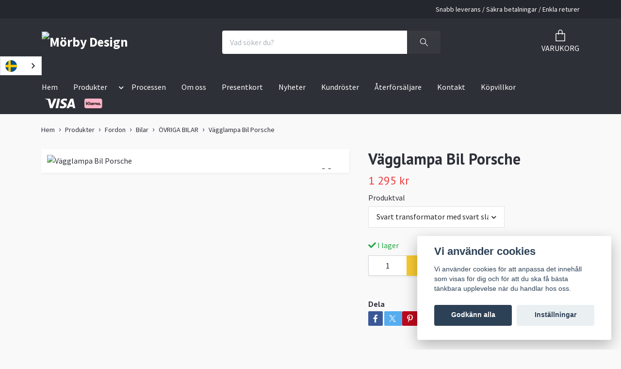

--- FILE ---
content_type: text/html; charset=utf-8
request_url: https://morby-design.se/produkter/fordon/bilar/ovriga-bilar/vagglampa-bil-porsche
body_size: 17750
content:
<!DOCTYPE html>
<html class="no-javascript" lang="sv">
<head><meta property="ix:host" content="cdn.quickbutik.com/images"><meta http-equiv="Content-Type" content="text/html; charset=utf-8">
<title>Vägglampa Bil Porsche - Mörby Design</title>
<meta name="author" content="Quickbutik">
<meta name="description" content="Vägglampa i form av en &amp;nbsp;Klassisk PorscheLampan är tillverkad i MDF med en tjocklek på 8 mm &amp;amp; lackerad isvart halvblank färg i glans 40.Upphängningsblec">
<meta property="og:description" content="Vägglampa i form av en &amp;nbsp;Klassisk PorscheLampan är tillverkad i MDF med en tjocklek på 8 mm &amp;amp; lackerad isvart halvblank färg i glans 40.Upphängningsblec">
<meta property="og:title" content="Vägglampa Bil Porsche - Mörby Design">
<meta property="og:url" content="https://morby-design.se/produkter/fordon/bilar/ovriga-bilar/vagglampa-bil-porsche">
<meta property="og:site_name" content="Mörby Design">
<meta property="og:type" content="website">
<meta property="og:image" content="https://cdn.quickbutik.com/images/54598n/products/168326530761d1e164597f1.jpeg?format=webp">
<meta property="twitter:card" content="summary">
<meta property="twitter:title" content="Mörby Design">
<meta property="twitter:description" content="Vägglampa i form av en &amp;nbsp;Klassisk PorscheLampan är tillverkad i MDF med en tjocklek på 8 mm &amp;amp; lackerad isvart halvblank färg i glans 40.Upphängningsblec">
<meta property="twitter:image" content="https://cdn.quickbutik.com/images/54598n/products/168326530761d1e164597f1.jpeg?format=webp">
<meta name="viewport" content="width=device-width, initial-scale=1, maximum-scale=1">
<link rel="dns-prefetch" href="https://cdnjs.cloudflare.com">
<link rel="dns-prefetch" href="https://use.fontawesome.com">
<link rel="preconnect" href="//fonts.googleapis.com/" crossorigin>
<link rel="preconnect" href="//fonts.gstatic.com" crossorigin>
<link rel="preconnect" href="//use.fontawesome.com" crossorigin>
<script>document.documentElement.classList.remove('no-javascript');</script><!-- Vendor Assets --><script src="https://cdnjs.cloudflare.com/ajax/libs/imgix.js/4.0.0/imgix.min.js" integrity="sha512-SlmYBg9gVVpgcGsP+pIUgFnogdw1rs1L8x+OO3aFXeZdYgTYlFlyBV9hTebE6OgqCTDEjfdUEhcuWBsZ8LWOZA==" crossorigin="anonymous" referrerpolicy="no-referrer"></script><link rel="stylesheet" href="https://use.fontawesome.com/releases/v5.15.4/css/all.css">
<link href="https://storage.quickbutik.com/templates/orion/css/assets.min.css?97664" rel="stylesheet">
<!-- Theme Stylesheet --><link href="https://storage.quickbutik.com/templates/orion/css/theme-main.css?97664" rel="stylesheet">
<link href="https://storage.quickbutik.com/stores/54598n/templates/orion/css/theme-sub.css?97664" rel="stylesheet">
<link href="https://storage.quickbutik.com/stores/54598n/templates/orion/css/custom.css?97664" rel="stylesheet">
<!-- Google Fonts --><link href="//fonts.googleapis.com/css?family=Source+Sans+Pro:400,700%7CPT+Sans:400,700" rel="stylesheet" type="text/css"  media="all" /><!-- Favicon--><link rel="icon" type="image/png" href="https://cdn.quickbutik.com/images/54598n/templates/orion/assets/favicon.png?s=97664&auto=format">
<link rel="canonical" href="https://morby-design.se/produkter/fordon/bilar/ovriga-bilar/vagglampa-bil-porsche">
<!-- Tweaks for older IEs--><!--[if lt IE 9]>
      <script src="https://oss.maxcdn.com/html5shiv/3.7.3/html5shiv.min.js"></script>
      <script src="https://oss.maxcdn.com/respond/1.4.2/respond.min.js"></script
    ><![endif]-->	<script type="text/javascript" src="https://cdn.weglot.com/weglot.min.js"></script>
<script>
    Weglot.initialize({
        api_key: 'wg_5a553682d2c438580db6c40f996120370'
    });
</script>
<style>.hide { display: none; }</style>
<script type="text/javascript" defer>document.addEventListener('DOMContentLoaded', () => {
    document.body.setAttribute('data-qb-page', 'product');
});</script><script src="/assets/shopassets/cookieconsent/cookieconsent.js?v=230"></script>
<style>
    html.force--consent,
    html.force--consent body{
        height: auto!important;
        width: 100vw!important;
    }
</style>

    <script type="text/javascript">
    var qb_cookieconsent = initCookieConsent();
    var qb_cookieconsent_blocks = [{"title":"Vi anv\u00e4nder cookies","description":"Vi anv\u00e4nder cookies f\u00f6r att anpassa det inneh\u00e5ll som visas f\u00f6r dig och f\u00f6r att du ska f\u00e5 b\u00e4sta t\u00e4nkbara upplevelse n\u00e4r du handlar hos oss."},{"title":"N\u00f6dv\u00e4ndiga cookies *","description":"Dessa cookies \u00e4r n\u00f6dv\u00e4ndiga f\u00f6r att butiken ska fungera korrekt och g\u00e5r inte att st\u00e4nga av utan att beh\u00f6va l\u00e4mna denna webbplats. De anv\u00e4nds f\u00f6r att funktionalitet som t.ex. varukorg, skapa ett konto och annat ska fungera korrekt.","toggle":{"value":"basic","enabled":true,"readonly":true}},{"title":"Statistik och prestanda","description":"Dessa cookies g\u00f6r att vi kan r\u00e4kna bes\u00f6k och trafik och d\u00e4rmed ta reda p\u00e5 saker som vilka sidor som \u00e4r mest popul\u00e4ra och hur bes\u00f6karna r\u00f6r sig p\u00e5 v\u00e5r webbplats. All information som samlas in genom dessa cookies \u00e4r sammanst\u00e4lld, vilket inneb\u00e4r att den \u00e4r anonym. Om du inte till\u00e5ter dessa cookies kan vi inte ge dig en lika skr\u00e4ddarsydd upplevelse.","toggle":{"value":"analytics","enabled":false,"readonly":false}},{"title":"Marknadsf\u00f6ring","description":"Dessa cookies st\u00e4lls in via v\u00e5r webbplats av v\u00e5ra annonseringspartner f\u00f6r att skapa en profil f\u00f6r dina intressen och visa relevanta annonser p\u00e5 andra webbplatser. De lagrar inte direkt personlig information men kan identifiera din webbl\u00e4sare och internetenhet. Om du inte till\u00e5ter dessa cookies kommer du att uppleva mindre riktad reklam.","toggle":{"value":"marketing","enabled":false,"readonly":false}}];
</script>
</head>
<body>
    <header
  class="header">
  <!-- Section: Top Bar-->
  <div data-qb-area="top" data-qb-element="" class="top-bar  text-sm">
    <div class="container py-2">
      <div class="row align-items-center">
        <div class="col-12 col-lg-auto px-0">
          <ul class="mb-0  d-flex text-center text-sm-left justify-content-center justify-content-lg-start list-unstyled">
            <!-- Component: Language Dropdown-->
            <!-- Component: Tax Dropdown-->
            <!-- Currency Dropdown-->
          </ul>
        </div>
        <!-- Component: Top information -->
          <div class="mt-2 mt-lg-0 col-12 col-lg d-none d-lg-block text-center text-lg-right pl-0">
            <span data-qb-element="top_right_text">Snabb leverans / Säkra betalningar / Enkla returer</span>
          </div>
      </div>
    </div>
  </div>
  <!-- /Section: Top Bar -->

  <!-- Section: Header variant -->

    <!-- Section: Main Header -->
<nav
  data-qb-area="header" data-qb-element=""
  class="navbar-expand-lg navbar-position navbar-light py-0 ">
  <div class="container">
    <div class="row">
      <div class="navbar navbar--variation-1 col-12 pb-0">
        <div class="list-inline-item order-0 d-lg-none col-auto p-0">
          <a href="#" data-toggle="modal" data-target="#sidebarLeft" class="text-hover-primary">
            <svg class="svg-icon mainmenu-icon menu-textcolor">
              <use xlink:href="#menu-hamburger-1"></use>
            </svg>
          </a>
        </div>
        <a data-qb-element="use_logo" href="https://morby-design.se" title="Mörby Design"
          class="navbar-brand order-1 order-lg-1 text-center text-md-left col-auto p-0">
          
          <img alt="Mörby Design" class="img-fluid img-logo py-2" srcset="https://cdn.quickbutik.com/images/54598n/templates/orion/assets/logo.png?s=97664&auto=format&dpr=1 1x, https://cdn.quickbutik.com/images/54598n/templates/orion/assets/logo.png?s=97664&auto=format&dpr=2 2x, https://cdn.quickbutik.com/images/54598n/templates/orion/assets/logo.png?s=97664&auto=format&dpr=3 3x"
            src="https://cdn.quickbutik.com/images/54598n/templates/orion/assets/logo.png?s=97664&auto=format">
        </a>
        <form data-qb-element="header_showsearch" action="/shop/search" method="get"
          class="d-lg-flex order-lg-3 d-none my-lg-0 flex-grow-1 top-searchbar text-center col-auto px-4">
          <div class="search-wrapper input-group">
            <input type="text" name="s" placeholder="Vad söker du?" aria-label="Search"
              aria-describedby="button-search-desktop" class="form-control pl-3 border-0 header-searchbar" />
            <div class="input-group-append ml-0 header-searchbuttonwrapper">
              <button id="button-search-desktop" type="submit" class="btn py-0 border-0 header-searchbutton">
                <svg class="svg-icon navbar-icon header-searchicon">
                  <use xlink:href="#search-1"></use>
                </svg>
              </button>
            </div>
          </div>
        </form>
        
        
        <ul class="list-inline order-2 order-lg-4 mb-0 pr-0 text-right col-auto"    >
          

          <li class="list-inline-item">
            <a href="#" data-toggle="modal" data-target="#sidebarCart" class="position-relative text-hover-primary align-items-center qs-cart-view ">
              <div class="text-center position-relative icon-line-height">
                  
                <svg data-qb-element="icon_cart1" class="svg-icon mainmenu-icon menu-textcolor" style="color: #ffffff;">
                  <use xlink:href="#paper-bag-1"></use>
                </svg>

                <div data-qb-element="header_showcartamount" class="navbar-icon-badge icon-count text-white primary-bg basket-count-items icon-count-hidden">0</div>

                <!--
                <div class="navbar-icon-badge icon-count primary-bg basket-count-items menu-textcolor">0</div>
                -->

              </div>
              <span data-qb-element="header_carttext" class="d-none d-sm-inline color-text-base menu-textcolor">VARUKORG</span>
            </a>
          </li>
        </ul>
      </div>
    </div>
  </div>

<div class="container pt-2">
  <div class="row justify-content-between navbar-bg px-0 mainmenu_font_size">
    <ul class="col-auto navbar-nav d-none d-lg-flex mt-lg-0 flex-wrap px-0">
      
      <li class="nav-item main-top-menu ">
        <a href="/" title="Hem" class="nav-link ">Hem</a>
      </li>

      

      <li class="nav-item has-dropdown position-relative  d-flex justify-content-center  ">
        <a href="/produkter" class="nav-link">Produkter</a>
        <i role="button" data-toggle="dropdown" aria-haspopup="true" aria-expanded="false" class="dropdown-toggle dropdown-btn mt-2" style="color:#ffffff;cursor: pointer;"></i>

        <ul class="dropdown-menu dropdown-menu-first">
          <li class="dropdown-submenu position-relative d-flex justify-content-center align-items-center
          dropdown-list__item ">
            <div class="d-flex align-items-center w-100 dropdown-list__content">
              <a href="/produkter/arkitektur" aria-expanded="false" class="dropdown-item ">Arkitektur</a>
              <i id="categoryDropdown8" role="button" data-toggle="dropdown" aria-haspopup="true" aria-expanded="false" data-display="static" class="dropdown-toggle dropdown-btn pr-3 pl-2"></i>
            </div>

            <ul aria-labelledby="categoryDropdown8"
              class="dropdown-menu dropdown-menu-alignright
              dropdown-list__sub-menu">
              
                
                  <li><a href="/produkter/arkitektur/fyrar" class=" dropdown-item">Fyrar</a></li>

              
                
                  <li><a href="/produkter/arkitektur/slott" class=" dropdown-item">Slott</a></li>

              
                
                  <li><a href="/produkter/arkitektur/vaderkvarnar" class=" dropdown-item">Väderkvarnar</a></li>

              
                
                  <li><a href="/produkter/arkitektur/ovrig-arkitektur" class=" dropdown-item">Övrig arkitektur</a></li>

            </ul>
          </li>


          <li class="dropdown-submenu position-relative d-flex justify-content-center align-items-center
          dropdown-list__item ">
            <div class="d-flex align-items-center w-100 dropdown-list__content">
              <a href="/produkter/batar" aria-expanded="false" class="dropdown-item ">Båtar</a>
              <i id="categoryDropdown20" role="button" data-toggle="dropdown" aria-haspopup="true" aria-expanded="false" data-display="static" class="dropdown-toggle dropdown-btn pr-3 pl-2"></i>
            </div>

            <ul aria-labelledby="categoryDropdown20"
              class="dropdown-menu dropdown-menu-alignright
              dropdown-list__sub-menu">
              
                
                  <li><a href="/produkter/batar/segelbat-a-e" class=" dropdown-item">Segelbåt A-E</a></li>

              
                
                  <li><a href="/produkter/batar/segelbat-f-j" class=" dropdown-item">Segelbåt F-J</a></li>

              
                
                  <li><a href="/produkter/batar/segelbat-k-o" class=" dropdown-item">Segelbåt K-O</a></li>

              
                
                  <li><a href="/produkter/batar/segelbat-p-o" class=" dropdown-item">Segelbåt P-Ö</a></li>

              
                
                  <li><a href="/produkter/batar/ovriga-segelbatar" class=" dropdown-item">Övriga Segelbåtar</a></li>

              
                
                  <li><a href="/produkter/batar/motorbat" class=" dropdown-item">Motorbåt</a></li>

              
                
                  <li><a href="/produkter/batar/veteranbat" class=" dropdown-item">Veteranbåt</a></li>

              
                
                  <li><a href="/produkter/batar/ovriga-batar" class=" dropdown-item">Övriga Båtar</a></li>

            </ul>
          </li>


          <li class="dropdown-submenu position-relative d-flex justify-content-center align-items-center
          dropdown-list__item ">
            <div class="d-flex align-items-center w-100 dropdown-list__content">
              <a href="/produkter/djur" aria-expanded="false" class="dropdown-item ">Djur</a>
              <i id="categoryDropdown29" role="button" data-toggle="dropdown" aria-haspopup="true" aria-expanded="false" data-display="static" class="dropdown-toggle dropdown-btn pr-3 pl-2"></i>
            </div>

            <ul aria-labelledby="categoryDropdown29"
              class="dropdown-menu dropdown-menu-alignright
              dropdown-list__sub-menu">
              
                
                  <li><a href="/produkter/djur/hast" class=" dropdown-item">Häst</a></li>

              
                
                  <li><a href="/produkter/djur/hundar" class=" dropdown-item">Hundar</a></li>

              
                
                  <li><a href="/produkter/djur/katter" class=" dropdown-item">Katter</a></li>

              
                
                  <li><a href="/produkter/djur/lantsbruksdjur" class=" dropdown-item">Lantsbruksdjur</a></li>

              
                
                  <li><a href="/produkter/djur/algar" class=" dropdown-item">Älgar</a></li>

              
                
                  <li><a href="/produkter/djur/faglar" class=" dropdown-item">Fåglar</a></li>

              
                
                  <li><a href="/produkter/djur/fiskar" class=" dropdown-item">Fiskar</a></li>

              
                
                  <li><a href="/produkter/djur/ovriga-vilda-djur" class=" dropdown-item">Övriga vilda djur</a></li>

            </ul>
          </li>


          <li class="dropdown-submenu position-relative d-flex justify-content-center align-items-center
          dropdown-list__item ">
            <div class="d-flex align-items-center w-100 dropdown-list__content">
              <a href="/produkter/fordon" aria-expanded="false" class="dropdown-item ">Fordon</a>
              <i id="categoryDropdown39" role="button" data-toggle="dropdown" aria-haspopup="true" aria-expanded="false" data-display="static" class="dropdown-toggle dropdown-btn pr-3 pl-2"></i>
            </div>

            <ul aria-labelledby="categoryDropdown39"
              class="dropdown-menu dropdown-menu-alignright
              dropdown-list__sub-menu">
              
                
                  <li><a href="/produkter/fordon/flygplan" class=" dropdown-item">Flygplan</a></li>

              
                
                  <li><a href="/produkter/fordon/lantbruksmaskiner" class=" dropdown-item">Lantbruksmaskiner</a></li>

              
                
                  <li><a href="/produkter/fordon/entreprenadmaskiner" class=" dropdown-item">Entreprenadmaskiner</a></li>

              
                
                  <li><a href="/produkter/fordon/motorcyklar" class=" dropdown-item">Motorcyklar</a></li>

              
                
                  <li><a href="/produkter/fordon/husbilar" class=" dropdown-item">Husbilar</a></li>

              
                
                  <li><a href="/produkter/fordon/lastbilar" class=" dropdown-item">Lastbilar</a></li>

              
                
                  <li><a href="/produkter/fordon/ovriga-fordon" class=" dropdown-item">Övriga Fordon</a></li>

              
                    <li class="dropdown-submenu position-relative d-flex justify-content-center align-items-center
                    dropdown-list__item ">
                      <div class="d-flex align-items-center w-100 dropdown-list__content">
                        <a href="/produkter/fordon/bilar" aria-expanded="false" class="dropdown-item ">Bilar</a>
                        <i id="categoryDropdown47" role="button" data-toggle="dropdown" aria-haspopup="true" aria-expanded="false" data-display="static" class="dropdown-toggle dropdown-btn pr-3 pl-2 cursor-pointer"></i>
                      </div>
      
                      <ul aria-labelledby="categoryDropdown47"
                        class="dropdown-menu dropdown-menu-alignright
                        dropdown-list__sub-menu">
                            <li><a href="/produkter/fordon/bilar/audi" class=" dropdown-item">AUDI</a></li>
                            <li><a href="/produkter/fordon/bilar/bmw" class=" dropdown-item">BMW</a></li>
                            <li><a href="/produkter/fordon/bilar/cadillac" class=" dropdown-item">CADILLAC</a></li>
                            <li><a href="/produkter/fordon/bilar/citroen" class=" dropdown-item">CITROEN</a></li>
                            <li><a href="/produkter/fordon/bilar/ford" class=" dropdown-item">FORD</a></li>
                            <li><a href="/produkter/fordon/bilar/mazda" class=" dropdown-item">MAZDA</a></li>
                            <li><a href="/produkter/fordon/bilar/saab" class=" dropdown-item">SAAB</a></li>
                            <li><a href="/produkter/fordon/bilar/tesla" class=" dropdown-item">TESLA</a></li>
                            <li><a href="/produkter/fordon/bilar/volvo" class=" dropdown-item">VOLVO</a></li>
                            <li><a href="/produkter/fordon/bilar/vw" class=" dropdown-item">VW</a></li>
                            <li><a href="/produkter/fordon/bilar/ovriga-bilar" class=" dropdown-item">ÖVRIGA BILAR</a></li>
                      </ul>
                    </li>
                

            </ul>
          </li>


          <li class="dropdown-submenu position-relative d-flex justify-content-center align-items-center
          dropdown-list__item ">
            <div class="d-flex align-items-center w-100 dropdown-list__content">
              <a href="/produkter/inredning" aria-expanded="false" class="dropdown-item ">Inredning</a>
              <i id="categoryDropdown58" role="button" data-toggle="dropdown" aria-haspopup="true" aria-expanded="false" data-display="static" class="dropdown-toggle dropdown-btn pr-3 pl-2"></i>
            </div>

            <ul aria-labelledby="categoryDropdown58"
              class="dropdown-menu dropdown-menu-alignright
              dropdown-list__sub-menu">
              
                
                  <li><a href="/produkter/inredning/manniskor" class=" dropdown-item">Människor</a></li>

              
                
                  <li><a href="/produkter/inredning/landskap" class=" dropdown-item">Landskap</a></li>

              
                
                  <li><a href="/produkter/inredning/klockor" class=" dropdown-item">Klockor</a></li>

              
                
                  <li><a href="/produkter/inredning/musikinstrument" class=" dropdown-item">Musikinstrument</a></li>

              
                
                  <li><a href="/produkter/inredning/ovrig-inredning" class=" dropdown-item">Övrig inredning</a></li>

            </ul>
          </li>



          <li><a class="dropdown-item " href="/produkter/presentartiklar-mobler">Presentartiklar &amp; Möbler</a></li>


          <li><a class="dropdown-item " href="/produkter/olandsmotiv">Ölandsmotiv</a></li>


          <li><a class="dropdown-item " href="/produkter/lampor-for-utomhusbruk">Lampor för utomhusbruk</a></li>


        </ul>
      </li>
      
      <li class="nav-item main-top-menu ">
        <a href="/sidor/processen" title="Processen" class="nav-link ">Processen</a>
      </li>

      
      <li class="nav-item main-top-menu ">
        <a href="/sidor/om-oss" title="Om oss" class="nav-link ">Om oss</a>
      </li>

      
      <li class="nav-item main-top-menu ">
        <a href="/presentkort" title="Presentkort" class="nav-link ">Presentkort</a>
      </li>

      
      <li class="nav-item main-top-menu ">
        <a href="/sidor/nyheter" title="Nyheter" class="nav-link ">Nyheter</a>
      </li>

      
      <li class="nav-item main-top-menu ">
        <a href="/sidor/kundroster" title="Kundröster" class="nav-link ">Kundröster</a>
      </li>

      
      <li class="nav-item main-top-menu ">
        <a href="/sidor/aterforsaljare" title="Återförsäljare" class="nav-link ">Återförsäljare</a>
      </li>

      
      <li class="nav-item main-top-menu ">
        <a href="/sidor/kontakt" title="Kontakt" class="nav-link ">Kontakt</a>
      </li>

      
      <li class="nav-item main-top-menu ">
        <a href="/sidor/kopvillkor" title="Köpvillkor" class="nav-link ">Köpvillkor</a>
      </li>

    </ul>

         
    <div class="col-lg-auto pb-1 d-none d-xl-block">
      <div data-qb-element="use_paymentontop" class="text-center text-lg-right">
        <img class="icon-payment px-2 my-2 col" src="/assets/shopassets/paylogos/payment-visa-white.svg"
          loading="lazy" alt="Payment with Visa" />
        <img class="icon-payment px-2 my-2 col" src="/assets/shopassets/paylogos/payment-klarna.svg"
          loading="lazy" alt="Payment with Klarna" />
      </div>
    </div>
     
    
  </div>
</div>

</nav>
<!-- /Section: Main Header --> 
  <!-- Section: Header variant -->

  <!-- Section: Sidebar (mobile) -->
  <div id="sidebarLeft" tabindex="-1" role="dialog" aria-hidden="true" class="modal fade modal-left">
    <div role="document" class="modal-dialog">
      <div class="modal-content modal-mobilemenu-content">
        <div class="modal-header pb-0 border-0 d-block">
          <div class="row">
              <form action="/shop/search" method="get" class="col d-lg-flex w-100 my-lg-0 mb-3 pt-1">
                <div class="search-wrapper border-0 shadow-small input-group">
                  <input type="text" name="s" placeholder="Vad söker du?" aria-label="Search" aria-describedby="button-search" class="form-control pl-3 border-0 mobile-search" />
                  <div class="input-group-append bg-white ml-0">
                    <button id="button-search" type="submit" class="btn py-0 btn-underlined border-0 header-searchbutton">
                      <svg class="svg-icon navbar-icon header-searchicon">
                        <use xlink:href="#search-1"></use>
                      </svg>
                    </button>
                  </div>
                </div>
              </form>
            <button type="button" data-dismiss="modal" aria-label="Close" class="close col-auto mr-1">
              <svg class="svg-icon w-3rem h-3rem svg-icon-light align-middle">
                <use xlink:href="#close-1"></use>
              </svg>
            </button>
          </div>
        </div>
        <div class="modal-body pt-0">
          <div class="px-2 pb-5">
            <ul class="nav flex-column">
                  <li class="nav-item ">
                    <a href="/" title="Hem" class="nav-link mobile-nav-link pl-0">Hem</a>
                  </li>
                  <li class="nav-item dropdown">
                    <a href="/produkter" data-toggle="collapse" data-target="#cat2" aria-haspopup="true" aria-expanded="false" class="
                    nav-link
                    mobile-nav-link
                    pl-0
                    mobile-dropdown-toggle
                    dropdown-toggle">Produkter</a>
                    <div id="cat2" class="collapse">
                      <ul class="nav flex-column ml-3">
                        <li class="nav-item">
                          <a class="nav-link mobile-nav-link pl-0 show-all" href="/produkter" title="Produkter">Visa alla i Produkter</a>
                        </li>
                            <li class="nav-item dropdown">
                              <a href="#" data-target="#subcat8" data-toggle="collapse" aria-haspopup="true" aria-expanded="false" class="nav-link pl-0 dropdown-toggle">Arkitektur</a>
                              <div id="subcat8" class="collapse">
                                <ul class="nav flex-column ml-3">
                                  <li class="nav-item">
                                    <a class="nav-link mobile-nav-link pl-0 show-all" href="/produkter/arkitektur" title="Arkitektur">Visa alla i Arkitektur</a>
                                  </li>
                                      <li class="nav-item">
                                        <a href="/produkter/arkitektur/fyrar" class="nav-link pl-0 ">Fyrar</a>
                                      </li>
                                      <li class="nav-item">
                                        <a href="/produkter/arkitektur/slott" class="nav-link pl-0 ">Slott</a>
                                      </li>
                                      <li class="nav-item">
                                        <a href="/produkter/arkitektur/vaderkvarnar" class="nav-link pl-0 ">Väderkvarnar</a>
                                      </li>
                                      <li class="nav-item">
                                        <a href="/produkter/arkitektur/ovrig-arkitektur" class="nav-link pl-0 ">Övrig arkitektur</a>
                                      </li>
                                </ul>
                              </div>
                            </li>
                            <li class="nav-item dropdown">
                              <a href="#" data-target="#subcat20" data-toggle="collapse" aria-haspopup="true" aria-expanded="false" class="nav-link pl-0 dropdown-toggle">Båtar</a>
                              <div id="subcat20" class="collapse">
                                <ul class="nav flex-column ml-3">
                                  <li class="nav-item">
                                    <a class="nav-link mobile-nav-link pl-0 show-all" href="/produkter/batar" title="Båtar">Visa alla i Båtar</a>
                                  </li>
                                      <li class="nav-item">
                                        <a href="/produkter/batar/segelbat-a-e" class="nav-link pl-0 ">Segelbåt A-E</a>
                                      </li>
                                      <li class="nav-item">
                                        <a href="/produkter/batar/segelbat-f-j" class="nav-link pl-0 ">Segelbåt F-J</a>
                                      </li>
                                      <li class="nav-item">
                                        <a href="/produkter/batar/segelbat-k-o" class="nav-link pl-0 ">Segelbåt K-O</a>
                                      </li>
                                      <li class="nav-item">
                                        <a href="/produkter/batar/segelbat-p-o" class="nav-link pl-0 ">Segelbåt P-Ö</a>
                                      </li>
                                      <li class="nav-item">
                                        <a href="/produkter/batar/ovriga-segelbatar" class="nav-link pl-0 ">Övriga Segelbåtar</a>
                                      </li>
                                      <li class="nav-item">
                                        <a href="/produkter/batar/motorbat" class="nav-link pl-0 ">Motorbåt</a>
                                      </li>
                                      <li class="nav-item">
                                        <a href="/produkter/batar/veteranbat" class="nav-link pl-0 ">Veteranbåt</a>
                                      </li>
                                      <li class="nav-item">
                                        <a href="/produkter/batar/ovriga-batar" class="nav-link pl-0 ">Övriga Båtar</a>
                                      </li>
                                </ul>
                              </div>
                            </li>
                            <li class="nav-item dropdown">
                              <a href="#" data-target="#subcat29" data-toggle="collapse" aria-haspopup="true" aria-expanded="false" class="nav-link pl-0 dropdown-toggle">Djur</a>
                              <div id="subcat29" class="collapse">
                                <ul class="nav flex-column ml-3">
                                  <li class="nav-item">
                                    <a class="nav-link mobile-nav-link pl-0 show-all" href="/produkter/djur" title="Djur">Visa alla i Djur</a>
                                  </li>
                                      <li class="nav-item">
                                        <a href="/produkter/djur/hast" class="nav-link pl-0 ">Häst</a>
                                      </li>
                                      <li class="nav-item">
                                        <a href="/produkter/djur/hundar" class="nav-link pl-0 ">Hundar</a>
                                      </li>
                                      <li class="nav-item">
                                        <a href="/produkter/djur/katter" class="nav-link pl-0 ">Katter</a>
                                      </li>
                                      <li class="nav-item">
                                        <a href="/produkter/djur/lantsbruksdjur" class="nav-link pl-0 ">Lantsbruksdjur</a>
                                      </li>
                                      <li class="nav-item">
                                        <a href="/produkter/djur/algar" class="nav-link pl-0 ">Älgar</a>
                                      </li>
                                      <li class="nav-item">
                                        <a href="/produkter/djur/faglar" class="nav-link pl-0 ">Fåglar</a>
                                      </li>
                                      <li class="nav-item">
                                        <a href="/produkter/djur/fiskar" class="nav-link pl-0 ">Fiskar</a>
                                      </li>
                                      <li class="nav-item">
                                        <a href="/produkter/djur/ovriga-vilda-djur" class="nav-link pl-0 ">Övriga vilda djur</a>
                                      </li>
                                </ul>
                              </div>
                            </li>
                            <li class="nav-item dropdown">
                              <a href="#" data-target="#subcat39" data-toggle="collapse" aria-haspopup="true" aria-expanded="false" class="nav-link pl-0 dropdown-toggle">Fordon</a>
                              <div id="subcat39" class="collapse">
                                <ul class="nav flex-column ml-3">
                                  <li class="nav-item">
                                    <a class="nav-link mobile-nav-link pl-0 show-all" href="/produkter/fordon" title="Fordon">Visa alla i Fordon</a>
                                  </li>
                                      <li class="nav-item">
                                        <a href="/produkter/fordon/flygplan" class="nav-link pl-0 ">Flygplan</a>
                                      </li>
                                      <li class="nav-item">
                                        <a href="/produkter/fordon/lantbruksmaskiner" class="nav-link pl-0 ">Lantbruksmaskiner</a>
                                      </li>
                                      <li class="nav-item">
                                        <a href="/produkter/fordon/entreprenadmaskiner" class="nav-link pl-0 ">Entreprenadmaskiner</a>
                                      </li>
                                      <li class="nav-item">
                                        <a href="/produkter/fordon/motorcyklar" class="nav-link pl-0 ">Motorcyklar</a>
                                      </li>
                                      <li class="nav-item">
                                        <a href="/produkter/fordon/husbilar" class="nav-link pl-0 ">Husbilar</a>
                                      </li>
                                      <li class="nav-item">
                                        <a href="/produkter/fordon/lastbilar" class="nav-link pl-0 ">Lastbilar</a>
                                      </li>
                                      <li class="nav-item">
                                        <a href="/produkter/fordon/ovriga-fordon" class="nav-link pl-0 ">Övriga Fordon</a>
                                      </li>
                                      <li class="nav-item dropdown">
                                        <a href="#" data-target="#subcat47" data-toggle="collapse" aria-haspopup="true" aria-expanded="false" class="nav-link pl-0 dropdown-toggle">Bilar</a>
                                        <div id="subcat47" class="collapse">
                                          <ul class="nav flex-column ml-3">
                                            <li class="nav-item">
                                              <a class="nav-link mobile-nav-link pl-0 show-all" href="/produkter/fordon/bilar" title="Bilar">Visa alla i Bilar</a>
                                            </li>
                                                <li class="nav-item">
                                                  <a href="/produkter/fordon/bilar/audi" class="nav-link pl-2 ">AUDI</a>
                                                </li>
                                                <li class="nav-item">
                                                  <a href="/produkter/fordon/bilar/bmw" class="nav-link pl-2 ">BMW</a>
                                                </li>
                                                <li class="nav-item">
                                                  <a href="/produkter/fordon/bilar/cadillac" class="nav-link pl-2 ">CADILLAC</a>
                                                </li>
                                                <li class="nav-item">
                                                  <a href="/produkter/fordon/bilar/citroen" class="nav-link pl-2 ">CITROEN</a>
                                                </li>
                                                <li class="nav-item">
                                                  <a href="/produkter/fordon/bilar/ford" class="nav-link pl-2 ">FORD</a>
                                                </li>
                                                <li class="nav-item">
                                                  <a href="/produkter/fordon/bilar/mazda" class="nav-link pl-2 ">MAZDA</a>
                                                </li>
                                                <li class="nav-item">
                                                  <a href="/produkter/fordon/bilar/saab" class="nav-link pl-2 ">SAAB</a>
                                                </li>
                                                <li class="nav-item">
                                                  <a href="/produkter/fordon/bilar/tesla" class="nav-link pl-2 ">TESLA</a>
                                                </li>
                                                <li class="nav-item">
                                                  <a href="/produkter/fordon/bilar/volvo" class="nav-link pl-2 ">VOLVO</a>
                                                </li>
                                                <li class="nav-item">
                                                  <a href="/produkter/fordon/bilar/vw" class="nav-link pl-2 ">VW</a>
                                                </li>
                                                <li class="nav-item">
                                                  <a href="/produkter/fordon/bilar/ovriga-bilar" class="nav-link pl-2 ">ÖVRIGA BILAR</a>
                                                </li>
                                          </ul>
                                        </div>
                                      </li>
                                </ul>
                              </div>
                            </li>
                            <li class="nav-item dropdown">
                              <a href="#" data-target="#subcat58" data-toggle="collapse" aria-haspopup="true" aria-expanded="false" class="nav-link pl-0 dropdown-toggle">Inredning</a>
                              <div id="subcat58" class="collapse">
                                <ul class="nav flex-column ml-3">
                                  <li class="nav-item">
                                    <a class="nav-link mobile-nav-link pl-0 show-all" href="/produkter/inredning" title="Inredning">Visa alla i Inredning</a>
                                  </li>
                                      <li class="nav-item">
                                        <a href="/produkter/inredning/manniskor" class="nav-link pl-0 ">Människor</a>
                                      </li>
                                      <li class="nav-item">
                                        <a href="/produkter/inredning/landskap" class="nav-link pl-0 ">Landskap</a>
                                      </li>
                                      <li class="nav-item">
                                        <a href="/produkter/inredning/klockor" class="nav-link pl-0 ">Klockor</a>
                                      </li>
                                      <li class="nav-item">
                                        <a href="/produkter/inredning/musikinstrument" class="nav-link pl-0 ">Musikinstrument</a>
                                      </li>
                                      <li class="nav-item">
                                        <a href="/produkter/inredning/ovrig-inredning" class="nav-link pl-0 ">Övrig inredning</a>
                                      </li>
                                </ul>
                              </div>
                            </li>
                            <li class="nav-item">
                              <a href="/produkter/presentartiklar-mobler" class="nav-link mobile-nav-link pl-0 ">Presentartiklar &amp; Möbler</a>
                            </li>
                            <li class="nav-item">
                              <a href="/produkter/olandsmotiv" class="nav-link mobile-nav-link pl-0 ">Ölandsmotiv</a>
                            </li>
                            <li class="nav-item">
                              <a href="/produkter/lampor-for-utomhusbruk" class="nav-link mobile-nav-link pl-0 ">Lampor för utomhusbruk</a>
                            </li>
                      </ul>
                    </div>
                  </li>
                  <li class="nav-item ">
                    <a href="/sidor/processen" title="Processen" class="nav-link mobile-nav-link pl-0">Processen</a>
                  </li>
                  <li class="nav-item ">
                    <a href="/sidor/om-oss" title="Om oss" class="nav-link mobile-nav-link pl-0">Om oss</a>
                  </li>
                  <li class="nav-item ">
                    <a href="/presentkort" title="Presentkort" class="nav-link mobile-nav-link pl-0">Presentkort</a>
                  </li>
                  <li class="nav-item ">
                    <a href="/sidor/nyheter" title="Nyheter" class="nav-link mobile-nav-link pl-0">Nyheter</a>
                  </li>
                  <li class="nav-item ">
                    <a href="/sidor/kundroster" title="Kundröster" class="nav-link mobile-nav-link pl-0">Kundröster</a>
                  </li>
                  <li class="nav-item ">
                    <a href="/sidor/aterforsaljare" title="Återförsäljare" class="nav-link mobile-nav-link pl-0">Återförsäljare</a>
                  </li>
                  <li class="nav-item ">
                    <a href="/sidor/kontakt" title="Kontakt" class="nav-link mobile-nav-link pl-0">Kontakt</a>
                  </li>
                  <li class="nav-item ">
                    <a href="/sidor/kopvillkor" title="Köpvillkor" class="nav-link mobile-nav-link pl-0">Köpvillkor</a>
                  </li>
            </ul>
          </div>
        </div>
      </div>
    </div>
  </div>
  <!-- /Section: Sidebar (mobile) -->
</header><div class="container">
        <div class="row py-3 py-lg-4">

        <div class="col-12">
        <div data-qb-area="header" data-qb-setting="use_breadcrumbs">
    <nav class="breadcrumb p-0 mb-0" aria-label="breadcrumbs">
      <ul class="breadcrumb mb-0 pl-0">
          <li class="breadcrumb-item "><a href="/" title="Hem">Hem</a></li>
          <li class="breadcrumb-item "><a href="/produkter" title="Produkter">Produkter</a></li>
          <li class="breadcrumb-item "><a href="/produkter/fordon" title="Fordon">Fordon</a></li>
          <li class="breadcrumb-item "><a href="/produkter/fordon/bilar" title="Bilar">Bilar</a></li>
          <li class="breadcrumb-item "><a href="/produkter/fordon/bilar/ovriga-bilar" title="ÖVRIGA BILAR">ÖVRIGA BILAR</a></li>
          <li class="breadcrumb-item active">Vägglampa Bil Porsche</li>
      </ul>
    </nav>
</div><!-- Main Product Detail Content -->
<article data-qb-area="area" id="product" itemscope itemtype="http://schema.org/Product">
  <div class="row">
    <div class="col-lg-7 order-1">

      <div class="bg-white shadow-small p-2">
          
          <!-- Container for ribbons -->
          <div class="position-relative product m-0" data-pid="368"><div></div></div>
          
          <div class="detail-carousel">
            <div id="detailSlider" class="swiper-container detail-slider photoswipe-gallery">
              <!-- Additional required wrapper-->
              <div class="swiper-wrapper flex">
                
                <!-- Slides-->
                <div class="swiper-slide flex align-items-center qs-product-image435" data-thumb="https://cdn.quickbutik.com/images/54598n/products/168326530761d1e164597f1.jpeg">
                  <a href="https://cdn.quickbutik.com/images/54598n/products/168326530761d1e164597f1.jpeg?auto=format&fit=max&w=1280&h=960&dpr=1"
                    data-caption="Vägglampa Bil Porsche"
                    data-toggle="photoswipe" data-width="1200" data-height="1200" class="btn btn-photoswipe">
                    <svg class="svg-icon svg-icon-heavy">
                      <use xlink:href="#expand-1"></use>
                    </svg></a>


                    <img
                      srcset="https://cdn.quickbutik.com/images/54598n/products/168326530761d1e164597f1.jpeg?auto=format&fit=max&w=1280&h=960&dpr=1 1x, https://cdn.quickbutik.com/images/54598n/products/168326530761d1e164597f1.jpeg?auto=format&fit=max&w=1280&h=960&dpr=2 2x"
                      src="https://cdn.quickbutik.com/images/54598n/products/168326530761d1e164597f1.jpeg?auto=format&fit=max&w=1280&h=960&dpr=1&auto=format"
                      alt="Vägglampa Bil Porsche"
                      class="productpage-image p-1 w-100" />
                    

  
                </div>

              </div>

              <div class="swiper-pagination d-sm-none"></div>

            </div>
            <meta itemprop="image" content="https://cdn.quickbutik.com/images/54598n/products/168326530761d1e164597f1.jpeg">
          </div>
          
          <!-- Thumbnails (only if more than one) -->

      </div>
    </div>

    <div class="col-lg-5 pl-lg-4 order-2">
      <h1 class="h2 mt-3 mt-lg-0" itemprop="name">Vägglampa Bil Porsche</h1>
      
      <div class="d-flex flex-column flex-sm-row align-items-sm-center justify-content-sm-between mb-0 mb-lg-2">
        <ul class="list-inline mb-2 mb-sm-0" data-qb-selector="product-price-container">
          <li class="list-inline-item h4 font-weight-light mb-0 product-price qs-product-price w-100">
            1 295 kr</li>
        </ul>
        
        <div itemprop="offers" itemscope itemtype="http://schema.org/Offer">
          <meta itemprop="price" content="1295.00">
          <meta itemprop="itemCondition" content="http://schema.org/NewCondition">
          <meta itemprop="priceCurrency" content="SEK">
          <link itemprop="availability"
            href="http://schema.org/InStock">
          <meta itemprop="url" content="https://morby-design.se/produkter/fordon/bilar/ovriga-bilar/vagglampa-bil-porsche">
        </div>
        
        <meta itemprop="sku" content="82085">


      </div>


      <div data-qb-element="productpage_show_shortdesc" class="product_description product-description-wrapper">
      </div>


      <form class="qs-cart form" method="post">
        <input type="hidden" class="qs-cart-pid" value="368">
        <input type="hidden" class="qs-cart-price" value="1295.00">
        
        <div class="row">
          <div class="col-md-8">
            <div class="form-group">
              <div class="controls">
                <label>Produktval</label>
                <br />
                <select class="qs-cart-option form-control selectpicker" name="qs-cart-option"
                  data-style="btn-selectpicker">
                  <option value="2556" data-name="Svart transformator med svart sladd (+0 kr)">Svart transformator med svart sladd (+0 kr)</option>
                  <option value="3041" data-name="Vit transformator med vit sladd (+100 kr)">Vit transformator med vit sladd (+100 kr)</option>
                  <option value="3042" data-name="Dimmer monterad. Svart transformator med svart sladd (+200kr)">Dimmer monterad. Svart transformator med svart sladd (+200kr)</option>
                  <option value="3043" data-name="Dimmer monterad. Vit transformator med vit sladd (+300kr)">Dimmer monterad. Vit transformator med vit sladd (+300kr)</option>
                  <option value="3044" data-name="Utomhus utförande (+400kr)">Utomhus utförande (+400kr)</option>
                </select>
              </div>
            </div>
          </div>
        </div>

        <!-- Product fields should be inserted here -->
        <div class="qs-product-fields"></div>

        <div>
          <div 
            data-qb-element="productpage_show_stock"
            data-in-stock-text="I lager"
            data-out-of-stock-text=""
            data-combination-not-exist-text="Varianten finns ej."
            class="product-current-stock-status text-success py-2">
            <i class="fa fa-check mr-1"></i>
              I lager
          </div>
        </div>

        <div class="input-group w-100 mb-4 addCart shadow-small">
          <input data-qb-element="productpage_show_amount" name="qs-cart-qty"
            type="number"
            min="1" value="1" class="form-control form-control-lg detail-quantity qs-cart-qty" />
          <div data-qb-element="product_ctabtn_text" class="input-group-append flex-grow-1">
            <button name="checkout" data-unavailable-txt="Varianten är inte tillgänglig." type="submit"
              class="shadow-small btn product-btn-addcart btn-block qs-cart-submit qty-cart-submit">
              <i class="fa fa-shopping-cart mr-2"></i>Lägg i korgen
            </button>
          </div>
        </div>
      </form>

      
      <div class="product-current-stock-qty-box" style="display: none;">
          <small>Lagersaldo:</small>
          <small class="product-stock-balance product-current-stock-qty"></small>
      </div>
      

      
      
      <div data-qb-element="productpage_show_socialshares" class="detail-option pt-4">
        <h6 class="detail-option-heading">Dela</h6>
        <ul class="list-unstyled">
          <li>
            <a href="https://www.facebook.com/sharer/sharer.php?u=https://morby-design.se/produkter/fordon/bilar/ovriga-bilar/vagglampa-bil-porsche" target="_blank"
              class="text-hover-light social-share social-share-fb"><i class="fab fa-facebook-f"></i></a>
            <a href="https://twitter.com/share?text=V%C3%A4gglampa+Bil+Porsche&url=https://morby-design.se/produkter/fordon/bilar/ovriga-bilar/vagglampa-bil-porsche"
              target="_blank" class="text-hover-light social-share social-share-twitter">
              <svg xmlns="http://www.w3.org/2000/svg" style="position:relative; width:14px; height:14px; top:-2px;" fill="none" viewBox="0 0 1200 1227">
                  <path fill="currentColor" d="M714.163 519.284 1160.89 0h-105.86L667.137 450.887 357.328 0H0l468.492 681.821L0 1226.37h105.866l409.625-476.152 327.181 476.152H1200L714.137 519.284h.026ZM569.165 687.828l-47.468-67.894-377.686-540.24h162.604l304.797 435.991 47.468 67.894 396.2 566.721H892.476L569.165 687.854v-.026Z"/>
              </svg>
            </a>
            <a href="https://pinterest.com/pin/create/button/?url=https://morby-design.se/produkter/fordon/bilar/ovriga-bilar/vagglampa-bil-porsche&media=https://cdn.quickbutik.com/images/54598n/products/168326530761d1e164597f1.jpeg&description=V%C3%A4gglampa+Bil+Porsche"
              target="_blank" class="text-hover-light social-share social-share-pinterest"><i
                class="fab fa-pinterest-p"></i></a>
            <a href="https://www.linkedin.com/shareArticle?mini=true&url=https://morby-design.se/produkter/fordon/bilar/ovriga-bilar/vagglampa-bil-porsche&title=V%C3%A4gglampa+Bil+Porsche&source=LinkedIn"
              target="_blank" class="text-hover-light social-share social-share-linkedin"><i
                class="fab fa-linkedin-in"></i></a>
            <a href="/cdn-cgi/l/email-protection#efd09c9a8d858a8c9bd2b9caacdccaaedb8888838e829f8ec4ad8683c4bf809d9c8c878a" class="text-hover-light social-share social-share-email"><i class="fas fa-envelope"></i></a>
          </li>
        </ul>
      </div>
      
    </div>
  </div>

  <!-- Product Description & Reviews -->
  <section class="mt-4">
      <ul role="tablist" class="nav nav-tabs border-0 flex-sm-row">
        
        <!-- Description tab -->
        <li data-qb-element="product_desc_text" class="nav-item">
          <span
            data-toggle="tab" href="#description" role="tab" class="nav-link detail-nav-link ">
            Information
          </span>
        </li>

        <!-- Product Content Sections tabs -->

        <!-- Reviews tab -->

      </ul>
      <div class="tab-content bg-white p-4 shadow-small-nohover py-4">
        
        <!-- Description -->
        <div id="description" role="tabpanel" class="tab-pane text-dark fade show active px-3">
          <div class="row">
            <div class="col" itemprop="description" content="Vägglampa i form av en &amp;nbsp;Klassisk PorscheLampan är tillverkad i MDF med en tjocklek på 8 mm &amp;amp; lackerad isvart halvblank färg i glans 40.Upphängningsblec">
              <p>Vägglampa i form av en <strong>&nbsp;Klassisk Porsche</strong><br>Lampan är tillverkad i MDF med en tjocklek på 8 mm &amp; lackerad i<br>svart halvblank färg i glans 40.</p><p>Upphängningsbleck är monterade på baksidan av lampan vilket gör<br>att den är lätt att hänga upp på väggen.</p><p>LED belysning monterad på baksidan. Varmvit LED , 3000K,<br>10watt – dimbar. Komplett med transformator.</p><p>Bredd 49 cm &nbsp;Höjd 15 cm</p>
            </div>
          </div>
        </div>

        <!-- Product Content Sections -->

        <!-- Reviews -->
        <div id="reviews" role="tabpanel" class="tab-pane text-dark fade px-3">
          <div class="row mb-5">
            <div class="col">
              <div id="share"></div>
            </div>
          </div>
        </div>
      </div>
  </section>
</article>


</div>
</div>
    </div>
    </div>
    
    <!-- Sidebar Cart Modal-->
<div id="sidebarCart" tabindex="-1" role="dialog" class="modal fade modal-right cart-sidebar">
  <div role="document" class="modal-dialog">
    <div class="modal-content sidebar-cart-content">
      <div class="modal-header p-0 border-0">
        <h3>Varukorg</h3>
        <button type="button" data-dismiss="modal" aria-label="Stäng"
          class="modal-close">
          <svg class="svg-icon w-3rem h-3rem svg-icon-light align-middle">
            <use xlink:href="#close-1"></use>
          </svg>
        </button>
      </div>
      <div class="modal-body sidebar-cart-body">

        <!-- Cart messages -->
        <div class="qs-cart-message"></div>

        <!-- Empty cart snippet-->
        <!-- In case of empty cart - display this snippet + remove .d-none-->
        <div class="qs-cart-empty  text-center my-5">
          <svg class="svg-icon w-3rem h-3rem svg-icon-light mb-4 opacity-7">
            <use xlink:href="#retail-bag-1"></use>
          </svg>
          <p>Din varukorg är tom, men det behöver den inte vara.</p>
        </div>

        <!-- Empty cart snippet end-->
        <div class="sidebar-cart-product-wrapper qs-cart-update">

          <div id="CARTITEM" class="navbar-cart-product clone hide bg-white p-2 shadow-small mb-2">
            <input type="hidden" class="navbar-cart-product-id" value="" />
            <div class="d-flex flex-row">
              <a class="navbar-cart-product-url pr-2" href="#">
                <img loading="lazy" src="" alt="" class="navbar-cart-product-image img-fluid navbar-cart-product-image" />
              </a>
              <div class="flex-grow-1 qs-cart-item-productlink">
                <a href="#" class="navbar-cart-product-link text-dark"></a>
                <p>
                    <strong class="navbar-cart-product-price product-price"></strong>
                    <small class="ml-1 navbar-cart-product-variant"></small>
                </p>
              </div>
              <div class="d-flex flex-column">
                <div class="d-flex flex-grow-1 flex-column">
                  <div class="text-right">
                    <button class="qs-cart-delete btn p-0 mb" data-pid="">
                      <svg class="svg-icon sidebar-cart-icon color-dark opacity-7">
                        <use xlink:href="#bin-1"></use>
                      </svg>
                    </button>
                  </div>
                </div>
                <div class="d-flex max-w-100px">
                  <div class="btn btn-items btn-items-decrease text-center">-</div>
                  <input type="number" min="1" value="1" class="navbar-cart-product-qty form-control text-center input-items border-0" />
                  <div class="btn btn-items btn-items-increase text-center">+</div>
                </div>
              </div>
            </div>
          </div>


        </div>
      </div>
      <div class="modal-footer sidebar-cart-footer shadow color-text-base">
        <div class="w-100">
          <div class="navbar-cart-discount-row" style="display: none;">
            <p class="mt-3 mb-0">
              Rabatt: 
              <span class="float-right navbar-cart-discount text-success">0,00 SEK</span>
            </p>
          </div>
          <h5 class="mb-2 mb-lg-4">
            Total summa: 
            <span
              class="float-right navbar-cart-totals">0,00 SEK</span>
        </h5>   
        <a href="/cart/index" class="w-100">
            <button class="btn-height-large navbar-checkout-btn border-0 mb-2 mb-lg-2 btn btn-dark btn-block disabled">Till kassan</button>
        </a>
        <a href="#" data-dismiss="modal" class="btn btn-block color-text-base">Fortsätt att handla</a>

        </div>
      </div>
    </div>
  </div>
</div><!-- Section: Footer-->
<!-- Section: Footer variant -->


<!-- Section: Footer-->
<footer data-qb-area="footer" data-qb-dynamic-elements="footer_elements" data-qb-element="" class="pt-4 pb-2">

  <!-- Main block - menus, subscribe form-->
  <div class="container">

    <!-- newsletter starts -->
                  
    <!-- newsletter ends -->

    <div class="row py-4">
             
      <div class="col-12 col-lg">
        <a data-toggle="collapse" href="#footerMenu1" aria-expanded="false" aria-controls="footerMenu1"
          class="d-lg-none block-toggler my-3">Om oss
          <span class="block-toggler-icon"></span>
        </a>
        <!-- Footer collapsible menu-->
        <div id="footerMenu1" class="expand-lg collapse">
          <h6 class="letter-spacing-1 mb-4 d-none d-lg-block">
            Om oss
          </h6>
          <ul class="list-unstyled text-sm pt-2 pt-lg-0">
            <li>Vägglamporna tillverkas lokalt i snickeriet i Mörby på Öland. Varje lampa hanteras med varsam hand och är ett riktgt hantverk. Vi vill att våra kunder ska bli nöjda med en produkt från Mörby Design.</li>
          </ul>
        </div>
      </div>
           
      <div class="col-12 col-lg">
        <a data-toggle="collapse" href="#footerMenu0" aria-expanded="false" aria-controls="footerMenu0"
          class="d-lg-none block-toggler my-3">Kundtjänst<span class="block-toggler-icon"></span></a>
        <!-- Footer collapsible menu-->
        <div id="footerMenu0" class="expand-lg collapse">
          <h6 class="letter-spacing-1 mb-4 d-none d-lg-block">
            Kundtjänst
          </h6>
          <ul class="list-unstyled text-sm pt-2 pt-lg-0">
            <li>Tveka inte att kontakta oss om du har någon fråga eller fundering.<br />Vi svarar alltid så snabbt vi kan.</li>
          </ul>
        </div>
      </div>
              
       
      <div class="col-12 col-lg">
        <a data-toggle="collapse" href="#footerMenu3" aria-expanded="false" aria-controls="footerMenu3"
          class="d-lg-none block-toggler my-3">Sociala medier<span
            class="block-toggler-icon"></span></a>
        <!-- Footer collapsible menu-->
        <div id="footerMenu3" class="expand-lg collapse">
          <h6 class="letter-spacing-1 mb-4 d-none d-lg-block">
            Sociala medier
          </h6>
          <ul class="list-unstyled text-sm pt-2 pt-lg-0">
            <li class="mb-2">
              <a href="https://www.facebook.com/people/M%C3%B6rby-Design/100043018722465/" target="_blank"
                class="opacity-hover-7 footer-textcolor"><i class="fab fa-facebook"></i> Facebook</a>
            </li>
            <li class="mb-2">
              <a href="https://www.instagram.com/morbydesignab/" target="_blank"
                class="opacity-hover-7 footer-textcolor"><i class="fab fa-instagram"></i> Instagram</a>
            </li>
          </ul>
        </div>
      </div>
             
    </div>
    <div class="row">
      <!-- Copyright section of the footer-->
      <div class="col-12 py-4">
        <div class="row align-items-center text-sm">
          <div class="d-lg-flex col-lg-auto order-2 order-lg-1">
            <p class="mb-lg-0 text-center text-lg-left mt-3 mt-lg-0">
              &copy; 2026 Mörby Design
            </p>
          </div>

                     
          <div class="col-lg-auto order-lg-2 ml-lg-auto order-1">
            <div class="text-center text-lg-right">
              <img class="icon-payment px-2 my-2 col" src="/assets/shopassets/paylogos/payment-visa-white.svg"
                loading="lazy" alt="Payment with Visa" />
              <img class="icon-payment px-2 my-2 col" src="/assets/shopassets/paylogos/payment-klarna.svg"
                loading="lazy" alt="Payment with Klarna" />
            </div>
          </div>
           
        </div>
      </div>
    </div>
  </div>
</footer>
<!-- /Section: Footer -->
<!-- Section:Footer variant -->
<!-- /Section: Footer -->
<div tabindex="-1" role="dialog" aria-hidden="true" class="pswp">
      <div class="pswp__bg"></div>
      <div class="pswp__scroll-wrap">
        <div class="pswp__container">
          <div class="pswp__item"></div>
          <div class="pswp__item"></div>
          <div class="pswp__item"></div>
        </div>
        <div class="pswp__ui pswp__ui--hidden">
          <div class="pswp__top-bar">
            <div class="pswp__counter"></div>
            <button title="Close (Esc)" class="pswp__button pswp__button--close"></button>
            <button title="Share" class="pswp__button pswp__button--share"></button>
            <button title="Toggle fullscreen" class="pswp__button pswp__button--fs"></button>
            <button title="Zoom in/out" class="pswp__button pswp__button--zoom"></button>
            <!-- element will get class pswp__preloader--active when preloader is running-->
            <div class="pswp__preloader">
              <div class="pswp__preloader__icn">
                <div class="pswp__preloader__cut">
                  <div class="pswp__preloader__donut"></div>
                </div>
              </div>
            </div>
          </div>
          <div class="pswp__share-modal pswp__share-modal--hidden pswp__single-tap">
            <div class="pswp__share-tooltip"></div>
          </div>
          <button title="Previous (arrow left)" class="pswp__button pswp__button--arrow--left"></button>
          <button title="Next (arrow right)" class="pswp__button pswp__button--arrow--right"></button>
          <div class="pswp__caption">
            <div class="pswp__caption__center text-center"></div>
          </div>
        </div>
      </div>
    </div>
    <!-- Vendor script files --><script data-cfasync="false" src="/cdn-cgi/scripts/5c5dd728/cloudflare-static/email-decode.min.js"></script><script src="https://storage.quickbutik.com/templates/orion/js/assets.min.js?97664"></script><!-- Theme script --><script src="https://storage.quickbutik.com/templates/orion/js/qs_functions.js?97664"></script><script src="https://storage.quickbutik.com/templates/orion/js/theme.js?97664"></script><script type="text/javascript">var qs_options = [{"id":"1930","product_id":"368","sku":"Svart-transformator-med-svart-sladd-0-kr","qty":null,"price":"1 295 kr","weight":null,"before_price":null,"image_id":null,"gtin":null,"supplier_sku":null,"hidden":null,"allow_minusqty":null,"preorder":null,"min_purchase_quantity":null,"max_purchase_quantity":null,"preselected":null,"available":true,"ovalue_id_1_position":"1","ovalue_id_2_position":999,"ovalue_id_3_position":999,"ovalue_id_4_position":999,"ovalue_id_5_position":999,"position":"1","values_name":["Svart transformator med svart sladd (+0 kr)"],"values_id":["2556"],"options":["Svart transformator med svart sladd (+0 kr)"],"option_1":"Svart transformator med svart sladd (+0 kr)","title":"Svart transformator med svart sladd (+0 kr)","price_raw":"1295.00","before_price_raw":null},{"id":"1931","product_id":"368","sku":"-Vit-transformator-med-vit-sladd-100-kr","qty":null,"price":"1 395 kr","weight":null,"before_price":null,"image_id":null,"gtin":null,"supplier_sku":null,"hidden":null,"allow_minusqty":null,"preorder":null,"min_purchase_quantity":null,"max_purchase_quantity":null,"preselected":null,"available":true,"ovalue_id_1_position":"6","ovalue_id_2_position":999,"ovalue_id_3_position":999,"ovalue_id_4_position":999,"ovalue_id_5_position":999,"position":"6","values_name":["Vit transformator med vit sladd (+100 kr)"],"values_id":["3041"],"options":["Vit transformator med vit sladd (+100 kr)"],"option_1":"Vit transformator med vit sladd (+100 kr)","title":"Vit transformator med vit sladd (+100 kr)","price_raw":"1395.00","before_price_raw":null},{"id":"1932","product_id":"368","sku":"-Dimmer-monterad-Svart-transformator-med-svart-sla","qty":null,"price":"1 495 kr","weight":null,"before_price":null,"image_id":null,"gtin":null,"supplier_sku":null,"hidden":null,"allow_minusqty":null,"preorder":null,"min_purchase_quantity":null,"max_purchase_quantity":null,"preselected":null,"available":true,"ovalue_id_1_position":"7","ovalue_id_2_position":999,"ovalue_id_3_position":999,"ovalue_id_4_position":999,"ovalue_id_5_position":999,"position":"7","values_name":["Dimmer monterad. Svart transformator med svart sladd (+200kr)"],"values_id":["3042"],"options":["Dimmer monterad. Svart transformator med svart sladd (+200kr)"],"option_1":"Dimmer monterad. Svart transformator med svart sladd (+200kr)","title":"Dimmer monterad. Svart transformator med svart sladd (+200kr)","price_raw":"1495.00","before_price_raw":null},{"id":"1933","product_id":"368","sku":"-Dimmer-monterad-Vit-transformator-med-vit-sladd-3","qty":null,"price":"1 595 kr","weight":null,"before_price":null,"image_id":null,"gtin":null,"supplier_sku":null,"hidden":null,"allow_minusqty":null,"preorder":null,"min_purchase_quantity":null,"max_purchase_quantity":null,"preselected":null,"available":true,"ovalue_id_1_position":"8","ovalue_id_2_position":999,"ovalue_id_3_position":999,"ovalue_id_4_position":999,"ovalue_id_5_position":999,"position":"8","values_name":["Dimmer monterad. Vit transformator med vit sladd (+300kr)"],"values_id":["3043"],"options":["Dimmer monterad. Vit transformator med vit sladd (+300kr)"],"option_1":"Dimmer monterad. Vit transformator med vit sladd (+300kr)","title":"Dimmer monterad. Vit transformator med vit sladd (+300kr)","price_raw":"1595.00","before_price_raw":null},{"id":"1934","product_id":"368","sku":"-Utomhus-utf\u00f6rande-400kr","qty":null,"price":"1 695 kr","weight":null,"before_price":null,"image_id":null,"gtin":null,"supplier_sku":null,"hidden":null,"allow_minusqty":null,"preorder":null,"min_purchase_quantity":null,"max_purchase_quantity":null,"preselected":null,"available":true,"ovalue_id_1_position":"9","ovalue_id_2_position":999,"ovalue_id_3_position":999,"ovalue_id_4_position":999,"ovalue_id_5_position":999,"position":"9","values_name":["Utomhus utf\u00f6rande (+400kr)"],"values_id":["3044"],"options":["Utomhus utf\u00f6rande (+400kr)"],"option_1":"Utomhus utf\u00f6rande (+400kr)","title":"Utomhus utf\u00f6rande (+400kr)","price_raw":"1695.00","before_price_raw":null}];</script>
<script type="text/javascript">var qs_store_url = "https://morby-design.se";</script>
<script type="text/javascript">var qs_store_apps_data = {"location":"\/produkter\/fordon\/bilar\/ovriga-bilar\/vagglampa-bil-porsche","products":[],"product_id":"368","category_id":null,"category_name":"\u00d6VRIGA BILAR","fetch":"fetch","order":null,"search":null,"recentPurchaseId":null,"product":{"title":"V\u00e4gglampa Bil Porsche","price":"1 295 kr","price_raw":"1295.00","before_price":"0 kr","hasVariants":true,"weight":"0","stock":false,"url":"\/produkter\/fordon\/bilar\/ovriga-bilar\/vagglampa-bil-porsche","preorder":false,"images":[{"url":"https:\/\/cdn.quickbutik.com\/images\/54598n\/products\/168326530761d1e164597f1.jpeg","position":"1","title":"168326530761d1e164597f1.jpeg","is_youtube_thumbnail":false}]}}; var qs_store_apps = [];</script>
<script>if (typeof qs_options !== "undefined") { qs_store_apps_data.variants = JSON.stringify(Array.isArray(qs_options) ? qs_options : []); }</script>
<script type="text/javascript">$.ajax({type:"POST",url:"https://morby-design.se/apps/fetch",async:!1,data:qs_store_apps_data, success:function(s){qs_store_apps=s}});</script>
<script type="text/javascript" src="/assets/qb_essentials.babel.js?v=20251006"></script><script>
    $('.mobile-search').click(function() {
      $('body').click(function(event) {
        var $target = $(event.target);
        
        if ($target.parents('.search-autocomplete-list').length == 0) {
          $('.search-autocomplete-list').hide();
        }
      });
    });
    
    $('.newsletter_form').submit(function(e){
        e.preventDefault();
        $.post('/shop/newsletter', $.param($(this).serializeArray()), function(data) {
            if(data.error) { 
                alert($('.newsletter_form').data('txt-error'));
            }else{
                alert($('.newsletter_form').data('txt-success'));
            }
        }, "json");
    });
    </script>
</div><script type="text/javascript"> var recaptchaSiteKey="6Lc-2GcUAAAAAMXG8Lz5S_MpVshTUeESW6iJqK0_"; </script>
<!-- PRODUCT PROPERTIES APP START -->
<script type="text/javascript">
function fetchProductProperties(e)
{
    $.post('/apps/productproperties/view?product_id=368', function(response) {
    	
    	if(response.has_properties)
    	{
    		if(response.apply == 'before')
    		{
    			$(response.identifier + ':first').before(response.content);
    		}else if(response.apply == 'after'){
    			$(response.identifier + ':first').after(response.content);
    		}else{
    			$(response.identifier + ':first').prepend(response.content);
    		}
    		
    		if(response.resources.length > 0)
    		{
    			$('body').append(response.resources);
    		}
    	}
    });
}

function loadCartProductProperties()
{
	$.post('/apps/productproperties/fetch', function(response) {
		if(response.has_properties > 0)
		{
			$.each(response.items, function(i, item){
				var selector = $('#CARTITEM' + item.id).find(response.css_identifier_cart);
				if(selector.find('.property_values').length > 0)
				{
					
				}else{
					selector.append('<span class="property_values"><br />' + item.property_values + '</span>');
				}
			});
		}
	}, "json");
}
$(document).ready(function(){
	$(document).on("QB_CartUpdated", loadCartProductProperties);
	
	fetchProductProperties();
	
});
</script>
<!-- PRODUCT PROPERTIES APP END -->
<!-- PRODUCT PROPERTIES APP START -->
<script type="text/javascript">
$(document).ready(function(){
	var response = qs_store_apps.productproperties;

	if(response.has_properties > 0)
	{
		$.each(response.items, function(i, item){
			var selector = $('#CARTITEM' + item.id).find(response.css_identifier_cart);
			if(selector.find('.property_values').length > 0)
			{
				
			}else{
				selector.append('<span class="property_values"><br />' + item.property_values + '</span>');
			}
		});
	}
});
</script>
<!-- PRODUCT PROPERTIES APP END -->
<!-- START PRODUCTRIBBONS APP -->
<script type="text/javascript">
var products_ribbons = '';
if( $(".product[data-pid]").length > 0 )
{
	var products_ribbons = $(".product[data-pid]").map(function() { return $(this).attr('data-pid'); }).get().join();
}

$(document).ready(function()
{
	if(products_ribbons.length > 0)
	{
		$.post('/apps/productribbons/fetch', { products : products_ribbons, currentPage: $('body').attr('data-qb-page') }, function(data) {

			if(data.products)
			{
				// Add ribbons to products
				$.each(data.products, function(pk, p){
					$(data.product_identifier + '[data-pid="'+p.id+'"]').each(function(){ $(this).find('div:first').prepend(p.ribbon); });
					
				});

				$('head').append('<style>'+data.css+'</style>');
			}
    	});
	
    }
});
</script>
<!-- END PRODUCTRIBBONS APP -->

<script>
    qb_cookieconsent.run({
        current_lang: 'en',
        autoclear_cookies: true,
        cookie_expiration: 90,
        autoload_css: true,
        theme_css: '/assets/shopassets/cookieconsent/cookieconsent.css?v=231',
        languages: {
            en: {
                consent_modal: {
                    title: "Vi använder cookies",
                    description: 'Vi använder cookies för att anpassa det innehåll som visas för dig och för att du ska få bästa tänkbara upplevelse när du handlar hos oss.',
                    primary_btn: {
                        text: 'Godkänn alla',
                        role: 'accept_all'
                    },
                    secondary_btn: {
                        text: 'Inställningar',
                        role: 'settings'
                    }
                },
                settings_modal: {
                    title: 'Cookie inställningar',
                    save_settings_btn: "Spara",
                    accept_all_btn: "Godkänn alla",
                    cookie_table_headers: [
                        { col1: "Name" },
                        { col2: "Domain" },
                        { col3: "Expiration" },
                        { col4: "Description" }
                    ],
                    blocks: qb_cookieconsent_blocks
                }
            }
        },
        onAccept: function (cookie) {
            var event = new CustomEvent("QB_CookieConsentAccepted", {
                detail: {
                    cookie: cookie
                }
            });

            document.dispatchEvent(event);
        },
        onChange: function (cookie) {
            var event = new CustomEvent("QB_CookieConsentAccepted", {
                detail: {
                    cookie: cookie
                }
            });

            document.dispatchEvent(event);
        },
    });

</script>


<style>
.option-row-custom .option-row-custom-options {
    margin:10px 0;
    min-height: 40px;
}
.option-row-custom .option-row-custom-options input[type="radio"]:checked + label {
    box-shadow: 0px 1px 1px 1px #ececec;
    border: 1px solid #2f2f2f;
}
.option-row-custom .option-row-custom-options.option-row-custom-options-color input[type="radio"]:checked + label {
	height: 40px;
    min-width: 40px;
}
.option-row-custom .option-row-custom-options label{
    width: auto;
    min-width: 35px;
    height: 35px;
    padding: 0px 12px;
    transition: all 0.1s;
    margin-right :8px;
    line-height: 34px;
    color: #222;
    background: #FFF;
    font-size: 14px;
    border-radius:5px;
    vertical-align: middle;
    font-weight: 400;
    text-align: center;
    border: 1px solid #e8e8e8;
}
span.option-row-custom-variant-name {
    padding-left: 7px;
    line-height: 11px;
    font-size: 11px;
    opacity: 0.7;
    vertical-align: middle;
}

.option-row-custom .unavailable {
    opacity: 0.2;
}
.option-row-custom label.image_bg{
    box-shadow:none;
    border:1px solid #ffffff;
}
.option-row-custom .option-row-custom-options input, .option-row-custom .option-row-custom-options input{
    opacity:0;
    -webkit-appearance: none;
    -moz-appearance:    none;
    appearance:         none;
    display:none;
}

.option-row-custom .option {
    display: inline-block;
    -webkit-touch-callout: none;
    -webkit-user-select: none;
     -khtml-user-select: none;
       -moz-user-select: none;
        -ms-user-select: none;
            user-select: none;
}
.option-row-custom .option-image-bg label{
    height: 100px;
    padding: 10px;
    width: 70px;
    border-radius: 5px;
}
</style>


<script type="text/javascript">
/* ADVANCED PRODUCT OPTIONS START */

// Trigger on product option change
$(document).on('change', '.qs-cart-option', function()
{
	
    if($(this).parent().hasClass('unavailable'))
    {
        alert('Ej tillgänglig');
        return;
    }
    
    var current_option_value = $(this).attr('data-name');
    var current_option_value_id = $(this).val();
    
    var x_array = [];
    
    var current_option_id = null;
    
    
   $.each( qs_options, function( key, variant ) {
       $.each(variant.options, function(key, option)
       {
           if(current_option_id !== null) return true;
           
           if(current_option_value == option)
           {
               // We found the chosen option_value! Save option_id to look for!
               current_option_id = (key+1);
               return true;
           }
       });
   });
   
   // Now based on the option_id, find values available in each options.
   $.each( qs_options, function( key, variant ) {
       eval("optionvalue = variant.option_"+current_option_id+"");
       
       if(current_option_value == optionvalue)
       {
           var all_option_ids = [1, 2, 3];
           delete all_option_ids[(current_option_id-1)];
           
           $.each(all_option_ids, function(i, oid){
                
                if(oid !== "" && typeof oid !== "undefined")
                {
                   eval("oidcheck = variant.option_"+oid+"");
                   if(typeof oidcheck !== "undefined")
                   {
                       if(typeof x_array[oid] == 'undefined') x_array[oid] = new Array();
                       
                       if(x_array[oid].indexOf(oidcheck) == -1)
                       {
                            x_array[oid].push(oidcheck);
                       }
                   }
                }
           });
       }
   });
   
   $.each(x_array, function(x_option_id, options_available)
   {
       if(typeof options_available === "undefined") return;
       
       // Set options available for each option
       
       // resetter
       if(x_option_id > 0)
       {
       	/*
           $('.qs-cart-option'+x_option_id).each(function(){
               $(this).parent().addClass('unavailable');
               $(this).attr('disabled', 'disabled');
           });
          */ 
           // show only available
           $(options_available).each(function(key, option){
               $('.qs-cart-option'+x_option_id+'[data-name="'+option+'"]').closest('div.option').removeClass('unavailable');
               $('.qs-cart-option'+x_option_id+'[data-name="'+option+'"]').removeAttr('disabled');
           });
       }
       
   });
});

// Step 1: Get the variants into array
  function loadProductVariantName(me)
  {
      var row = me.closest('.option-row-custom').find('label:first').addClass('option-row-custom-label');
      
      if(row.find('.option-row-custom-variant-name').length == 0)
      {
        row.append('<span class="option-row-custom-variant-name"></span>');
      }

      if(me.length > 0)
      {
        var varname = (me.find('input').attr('data-name'));
        
        if(varname.indexOf('-#') !== -1)
        {
           varname = varname.slice(0, varname.indexOf('-'));
        }
        me.closest('.option-row-custom').find('.option-row-custom-label .option-row-custom-variant-name').html( varname );
     }
  }
function loadProductVariants(data, quickview) {
    $('.qs-cart').hide();
    
    // Steg 1: Ladda data för rätt sida (quickview eller produktsida?)
    if (quickview) {
        var option_images_order = [];
        $.each(data.options, function(mk, data_x) {
            $.each(data_x.option_values, function(m, data_x2) {
                option_images_order[data_x2.id] = false;
            });
        });
        var images = data.images;
        var obj = JSON.parse(data.productvariants_json);
    } else {
        
        // Check if we need to apply class automatically.
        if($('.qs-cart:first .option-row').length == 0 && $('.qs-cart:first').find('.option-row').length == 0)
        {
            // Add the class option-row automatically
            if($('.qs-cart:first .form-group').length > 0)
            {
                $('.qs-cart:first .form-group').each(function(){
                    if($(this).find('select').length > 0)
                    {
                        $(this).addClass('option-row');
                    }
                })
            }
        }
        
        if($('.qs-cart:first .option-row').length > 0 && $('.qs-cart:first .option-row:first').parent().hasClass('col-md-5'))
        {
        	$('.qs-cart:first .option-row:first').parent().removeClass('col-md-5').addClass('col-md-12');
        }
        
        var obj = qs_options;
        var options = [];
        var option_images_order = [];

        var preselectedOptionsIds = [];
        $.each(obj, function(i, optionData) {
            if (optionData.hasOwnProperty('preselected') && optionData.preselected) {
                preselectedOptionsIds = optionData.values_id;
            }
        });

        $('.qs-cart:first .option-row').each(function(key, data) {
            
            optionNewTitle = $(this).find('label:first').length > 0 ? $(this).find('label:first').html() : '';
            if (optionNewTitle.length == 0) return true;
            var optionValues = [];
            $(this).find('option').each(function() {

                // Preselect options
                if (preselectedOptionsIds.indexOf($(this).attr('value')) !== -1) {
                    $(this).attr('selected', 'selected').trigger('change');
                }

                optionValues.push({
                    name: $(this).data('name') ? $(this).data('name') : $(this).text(),
                    id: $(this).attr('value'),
                    selected: $(this).attr('selected') ? true : false
                });
                option_images_order[$(this).attr('value')] = false;
            });
            options.push({
                option_title: optionNewTitle,
                option_values: optionValues
            });
        });
        var data = [];
        data['options'] = options;
    }
    
    // Pre: Hamta bilder for alla mojliga options
    $.each(obj, function(i, data) {
        $.each(data, function() {
            $.each(data.values_id, function(k, v_id) {
                if (option_images_order[v_id] == false) {
                    $(option_images_order).each(function(kk, oo_id) {
                        if (v_id == kk) {
                            option_images_order[kk] = $('.qs-product-image' + data.image_id).find('a').length > 0 ? $('.qs-product-image' + data.image_id).find('a').attr('href') : $('.qs-product-image'+data.image_id).find('img').attr('src');
                        }
                    });
                }
            });
        })
    });

    // Steg 2: Skriv ut HTML för custom väljarna
    $(data.options).each(function(i, data) {
        var select_id = i;
        var radio_1 = '';
        radio_1 += '<div class="controls  option-row-custom">';
        if (data.option_title.slice(0, 1) == "%" || data.option_title.slice(0, 1) == "#" || data.option_title.slice(0, 1) == "@") {
        	var customclasses = ' ';
        	if(data.option_title.slice(0, 1) == "#")
        	{
        		customclasses += 'option-row-custom-options-color';
        	}
        	
            radio_1 += '<label>' + data.option_title.slice(1) + '</label><br>';
            radio_1 += '<div id="b-option-radio' + select_id + '" class="option-row-custom-options'+customclasses+'"></div>';
        } else {
            if (quickview) {
                radio_1 += '<select class="qs-cart-option-tmp form-control" name="qs-cart-option" id="select' + select_id + '"></select>';
            }
        }
        radio_1 += '';

        var option_area = $(' .qs-cart .qs-cart-option:eq(' + select_id + ')').closest('.form-group');
        
        if(quickview){
             $('#productview_widget-info form .option-row').append(radio_1);
        }else{
             option_area.append(radio_1);
        }
       if (data.option_title.slice(0, 1) == "%") {
            // Image-option

              $(data.option_values).each(function(i, data) {
                let checked = data.selected ? 'checked' : '';

                var radio_background_image = option_images_order[data.id];
                var html = '';
                html += '<div class="option option-image-bg">';
                html += '<input ' + checked + ' class="qs-cart-option-tmp qs-cart-option'+(select_id+1)+'" type="radio" id="' + data.id + '" name="' + select_id + '" value="' + data.id + '" data-name="' + data.name + '" >';
                html += '<label for="' + data.id + '"  style="background-image: url(' + radio_background_image + ');background-size:50px;background-repeat:no-repeat;background-position: center;background-color:#FFF;">';
                html += '</label></div>';

                $('#b-option-radio' + select_id).append(html);
            });

            let isChecked = $('#b-option-radio' + select_id).find('input:checked').length > 0 ? true : false;
            if (! isChecked) {
                $('#b-option-radio' + select_id).find('input:first').attr('checked', 'checked');
            }

            loadProductVariantName($('#b-option-radio' + select_id).find('input:first').parent().parent());
        }else
        if (data.option_title.slice(0, 1) == "#") {
            // Color-option

            $(data.option_values).each(function(i, data) {
                let checked = data.selected ? 'checked' : '';

                var radio_color = data.name.slice(data.name.indexOf('#'));

                if(radio_color.slice(0,1) == '#')
                {
	                var html = '';
	                html += '<div class="option">';
	                html += '<input ' + checked + ' class="qs-cart-option-tmp qs-cart-option' + (select_id+1) + '" type="radio" id="' + data.id + '" name="' + (select_id) + '" value="' + data.id + '" data-name="' + data.name + '" ><label for="' + data.id + '" style="background-color:' + radio_color + ';" onclick="">';
	                html += '</label></div>';

	                $('#b-option-radio' + select_id).append(html);
                }
            });

            let isChecked = $('#b-option-radio' + select_id).find('input:checked').length > 0 ? true : false;
            if (! isChecked) {
                $('#b-option-radio' + select_id).find('input:first').attr('checked', 'checked');
            }

            loadProductVariantName($('#b-option-radio' + select_id).find('input:first').parent().parent());

        }else
        if (data.option_title.slice(0, 1) == "@") {
            // Button-option

            var optionsInfo = [];
            $(this).find('option').each(function() {
                optionsInfo.push({
                    optionName: $(this).text(),
                    optionId: $(this).attr('value')
                })
            });

            $(data.option_values).each(function(i, data) {
                let checked = data.selected ? 'checked' : '';

                var html = '';
                html += '<div class="option">';
                html += '<input ' + checked + ' class="qs-cart-option-tmp qs-cart-option' + (select_id+1) + '" type="radio" id="' + data.id + '" name="' + select_id + '" value="' + data.id + '" data-name="' + data.name + '"><label for="' + data.id + '" onclick="">' + data.name;
                html += '</label></div>';

                $('#b-option-radio' + select_id).append(html);
            });

            let isChecked = $('#b-option-radio' + select_id).find('input:checked').length > 0 ? true : false;
            if (! isChecked) {
                $('#b-option-radio' + select_id).find('input:first').attr('checked', 'checked');
            }

            loadProductVariantName($('#b-option-radio' + select_id).find('input:first').parent().parent());

        }else{
            if (quickview) {
                $(data.option_values).each(function(i, data) {
                    $('#select' + select_id).append('<option class="focus" value="' + data.id + '" data-name="' + data.name + '">' + data.name + '</option>');
                });
            }
        }
    })

    if ($('.option-row:not(.image_select)').length > 0) {
        $('.option-row:not(.image_select)').each(function(i,data){
            
          $(data).children().each(function(i,data){
             if($(data).find('label').html() == "undefined" || $(data).find('label').text().slice(0,1) == '#' || $(data).find('label').text().slice(0,1) == '@' || $(data).find('label').text().slice(0,1) == '%' ){
                $(this).remove();
             }
          })
        });
    }
    
    $('.qs-cart-option-tmp').addClass('qs-cart-option').removeClass('qs-cart-option-tmp');
    
    PREPARE_OPTIONS($('.qs-cart:first'));
    
    $('.qs-cart').show();
}

$(document).bind("QB_PrepareOptions", function (data) {
    data = qbGetEvent(data);
    if($('.qs-cart-option:checked').length > 0)
    {
        $('.qs-cart-option:checked').each(function(){
            loadProductVariantName($(this).closest('.option'));
        });
    }
});

$(document).ready(function(){
    loadProductVariants(false);
    
    $(document).on('click', '.option-row-custom-options .option', function(){
        loadProductVariantName($(this));
    });
	

});
/* ADVANCED PRODUCT OPTIONS END */
</script>
    <script src="/assets/shopassets/misc/magicbean.js?v=1" data-shop-id="54598" data-url="https://magic-bean.services.quickbutik.com/v1/sow" data-site-section="1" data-key="04b3e613de5bd48fc2627d0def71492b" defer></script>
<script type="text/javascript">document.addEventListener("DOMContentLoaded", function() {
const viewProductEvent = new CustomEvent('view-product', {
                detail: {
                    id: '368',
                    name: 'Vägglampa Bil Porsche',
                    currency: 'SEK',
                    price: '1295.00'
                }
            });
            document.dispatchEvent(viewProductEvent);
});</script><script defer src="https://static.cloudflareinsights.com/beacon.min.js/vcd15cbe7772f49c399c6a5babf22c1241717689176015" integrity="sha512-ZpsOmlRQV6y907TI0dKBHq9Md29nnaEIPlkf84rnaERnq6zvWvPUqr2ft8M1aS28oN72PdrCzSjY4U6VaAw1EQ==" data-cf-beacon='{"rayId":"9b7fb7668fcd3337","version":"2025.9.1","serverTiming":{"name":{"cfExtPri":true,"cfEdge":true,"cfOrigin":true,"cfL4":true,"cfSpeedBrain":true,"cfCacheStatus":true}},"token":"7a304e0c4e854d16bca3b20c50bbf8db","b":1}' crossorigin="anonymous"></script>
</body>
</html>


--- FILE ---
content_type: text/css
request_url: https://storage.quickbutik.com/stores/54598n/templates/orion/css/theme-sub.css?97664
body_size: 2297
content:
/*
* ===================================================
*     Variables
* ===================================================
*/
:root {
    --primary-color: #f8ca32;
    --text-color: #2e3038;
    --body-bg-color: #f9f9fa;
    --bg-color: #f9f9fa;
    --font-size-base: 1rem;
    --form-control-border-color: #dee2e6;

    --product-thumbnail-image-count: 6;
}

/*
/*
* ===================================================
*     SETTINGS
* ===================================================
*/











h1,h2,h3,h4,h5,h6,.h1,.h2,.h3,.h4,.h5,.h6{
    font-family: 'PT Sans', sans-serif;
}

body {
    background-color: #f9f9fa;
	font-family: 'Source Sans Pro', sans-serif;
	font-size: 1rem;
}

.modal-content,
.tooltip {
    background-color: #f9f9fa;
}

.mainmenu_font_size {
    font-size: 1rem;
    line-height: 1rem;
}

/*
* ===================================================
*     COLORS
* ===================================================
*/

footer, .text-powered-by a, .text-powered-by a:hover {
    background-color: #2e3037;
    color: #ffffff;
}

.block-toggler, .block-toggler:focus, .block-toggler:hover, .block-toggler[aria-expanded="true"] {
    color: #ffffff;
}

.block-toggler:hover .block-toggler-icon:before, .block-toggler[aria-expanded="true"] .block-toggler-icon:before, .block-toggler .block-toggler-icon:after, .block-toggler .block-toggler-icon:before, .block-toggler:hover .block-toggler-icon:after, .block-toggler[aria-expanded="true"] .block-toggler-icon:after {
    background-color: #ffffff;
}

.top-bar {
    background: #25272e;
    color: #ffffff;
}

.navbar-bg {
    background-color: #2e3037
}

a:hover, .navbar-checkout-btn:hover, .product-btn-addcart:hover, .detail-nav-link.nav-link:hover, .product-before-price {
    opacity: 0.7;
}

.navbar-light .navbar-nav .show > .nav-link, .navbar-light .navbar-nav .nav-link:focus, .navbar-light .navbar-nav .active > .nav-link:focus, .navbar-light .navbar-nav .active > .nav-link, .navbar-light .navbar-nav .active > .nav-link:hover, .navbar-light .navbar-nav .nav-link, .navbar-light .navbar-nav .nav-link:hover {
    color: #ffffff;
}

.slider_pt_0 {
    padding-top: 0px !important;
}

.slider_mt_0 {
    margin-top: 0px !important;
}

.navbar-checkout-btn, .product-btn-addcart {
    color: #ffffff;
    background: #f8ca32;
    transition: all 0.2s ease-in-out;
}

.navbar-checkout-btn:hover, .product-btn-addcart:hover {
    color: #ffffff;
    background: #f8ca32;
}

.detail-nav-link.nav-link.active {
    border-color: transparent transparent #2e3038 !important;
}

.footer-textcolor, .footer-textcolor:hover {
    color: #ffffff;
}

.footer-textcolor::after {
    background: #ffffff;
}

.img-logo {
    max-height: 90px;
}

.hr-text:after {
    background-color: #f9f9fa;
}

.product-grid-header-show.active, .dropdown-item.active {
    font-weight: bold;
}

.dropdown-submenu .dropdown-menu-alignright {
        left: 100%;
        top: 0;
        margin-top: -.5rem;
    }

body, .form-label, .color-text-base:hover, .color-text-base, .btn-inverse, .btn-inverse:hover, .color-text-base:hover, .link-animated:after, .primary-bg, a, a:hover, .nav-link, .product-grid-header-show.active, .navbar-icon, .breadcrumb-item a, .breadcrumb-item+.breadcrumb-item::before, .breadcrumb-item.active, .detail-nav-link.nav-link, .close, .table,
.login label {
    color: #2e3038;
}

.form-control:focus,
.qs-cart-product-property:focus {
    border-color: #f8ca32;
}

.wishlist-btn.wishlist-add {
    color: #2e3038 !important;
}

.color-dark, .dropdown-item.active {
    color: #2e3038;
}

.swiper-pagination-bullet-active {
    background: #2e3038;
}

.text-soldout, .nav-link.active, .color-primary, .color-primary:hover, .nav-link.active, .product-grid-header-show.active, a, .product-grid-header-show.active:hover {
    color: #f8ca32;
}

.product-price, .product-price:hover {
    color: #f03f3f;
}

.header-textcolor,
.navbar-light .navbar-brand {
    color: #ffffff;
}

.header-textcolor:hover,
.navbar-light .navbar-brand:hover {
    color: #ffffff;
}

.header-textcolor:hover {
    opacity: var(--hover-opacity);
}

.icon-count {
    background: #f8ca32;
}

.form-control:focus {
    border-color: #f8ca32;
}

.btn-primary {
    background: #f8ca32;
    border-color: #f8ca32;
}

.btn-primary:hover,
.btn-primary:active,
.btn-primary:focus,
.btn-primary:not(:disabled):not(.disabled):active {
    background: #f8ca32;
    border-color: #f8ca32;
}

.btn-outline-primary {
    color: #f8ca32;
    border-color: #f8ca32;
}

.login .btn {
    background: #f8ca32;
    border-color: #f8ca32;
    color: #fff;
}

@media(min-width:768px) {
    .manual-product-height {
        height: px !important;
        width: auto !important;
    }
}

.property_values {
    font-size: 0.8rem;
}

.property_values br {
    display: none;
}

/*
* ===================================================
*     Ribbons
* ===================================================
*/
.product .ribbon--classic.ribbon--left {
    top: -4px !important;
}
.product .ribbon--classic.ribbon--right {
    top: -4px !important;
}

.product .ribbon--rectangle.ribbon--left {
    left: 2px !important;
}
.product .ribbon--rectangle.ribbon--right {
    right: 2px !important;
}

#product .ribbon--classic.ribbon--left {
    left: -13px !important;
    top: -12px !important;
}
#product .ribbon--classic.ribbon--right {
    right: -13px !important;
    top: -12px !important;
}

#product .ribbon--cirle.ribbon--left {
    top: -40px !important;
    left: -18px !important;
}
#product .ribbon--cirle.ribbon--right {
    top: -40px !important;
    right: -18px !important;
}

/*
* ===================================================
*     SWIFT Base
* ===================================================
*/

.pointer {
    cursor: pointer;
}

.main-top-menu a {
    padding-left: 0px;
}

.btn {
    letter-spacing: 0;
}

.btn-cta, .btn-cta:hover, .btn-cta:focus, .btn-cta:active {
    background-color: ;
    color: ;
}

.sidefont-1 {
    font-size: 0.7rem;
    padding-top: 0.3rem;
    padding-bottom: 0.3rem;
}

.sidefont-2 {
    font-size: 0.8rem;
    padding-top: 0.4rem;
    padding-bottom: 0.4rem;
}

.sidefont-3 {
    font-size: 1rem;
    padding-top: 0.5rem;
    padding-bottom: 0.5rem;
}

.sidefont-4 {
    font-size: 1.2rem;
    padding-top: 0.6rem;
    padding-bottom: 0.6rem;
}

.sidefont-5 {
    font-size: 1.4rem;
    padding-top: 0.7rem;
    padding-bottom: 0.7rem;
}

.btn-shop {
    padding: .45rem .2rem;
    font-size: .6rem;
}

.container .swiper-outside-nav .swiper-button-next {
    right: 0;
}

.container .swiper-outside-nav .swiper-button-prev {
    left: 0;
}

.product-stars {
    opacity: 1;
    transform: none;
    -webkit-transform: none;
}

@media(min-width:768px) {
    .sidebar {
        padding-right: 0;
    }
}

@media(min-width:992px) {
    .sidebar {
        -ms-flex: 0 0 25%;
        flex: 0 0 25%;
        max-width: 25%;
    }
    
    .main-content {
        -ms-flex: 0 0 75%;
        flex: 0 0 75%;
        max-width: 75%;
    }
}

@media(min-width:1200px) {
    .sidebar {
        -ms-flex: 0 0 20%;
        flex: 0 0 20%;
        max-width: 20%;
    }
    
    .main-content {
        -ms-flex: 0 0 80%;
        flex: 0 0 80%;
        max-width: 80%;
    }
}

.side-newsletter {
    font-size: 0.8rem;
}

@media (min-width: 1310px) {
.container {
    max-width: 1280px;
}
}

/*
* ===================================================
*     Orion subtheme
* ===================================================
*/

.navbar-light, .sidebar-cart-content .modal-header, .modal-mobilemenu-content .modal-header {
    background-color: #2e3037
}

.menu-textcolor, .header-searchicon, .sidebar-cart-content .modal-header h3, .sidebar-cart-content .modal-header .close, .modal-mobilemenu-content .modal-header .close, .btn-items-increase, .btn-items-decrease {
    color: #ffffff;
}

.menu-textcolor:hover {
    color: #ffffff;
    opacity: 0.8;
}

.shadow-small {
    box-shadow: 1px 2px 4px 0 rgba(0,0,0,.05);
    transition: box-shadow 250ms ease;
}

.shadow-small-nohover {
    box-shadow: 1px 2px 4px 0 rgba(0,0,0,.05);
    transition: box-shadow 250ms ease;
}

.shadow-small:hover {
    box-shadow: 0 10px 30px -10px rgba(0,0,0,0.15);
}

.text-success-darker, .text-success-darker:hover {
    color: #f8ca32;
}

.text-success-darker:hover {
    opacity: 0.8;
}

.productsort, .productfilter {
    border-color: #ffffff !important;
    box-shadow: 1px 2px 4px 0 rgba(0,0,0,.05);
}

@media (max-width: 576px) {
    .productsort, .productfilter {
        width: 100%;
        margin-bottom: 0.8rem;
    }
}

.productsort {
    margin-right: 0;
}



.icon-list-cart {
    width: 1.4rem;
    height: 1.4rem;
}

.container .swiper-outside-nav .swiper-button-next {
    right: -5%;
}

.container .swiper-outside-nav .swiper-button-prev {
    left: -5%;
}

.modal-header .close {
    margin-top: -1.5rem;
}

.product-slide, .rp-slide {
    height: auto;
}

/* toggle dropdown icon rotate */

.rotate {
  transform: rotate(-90deg);
  padding-right: 10px;
}

/*
* ===================================================
*     Pawfarm theme
* ===================================================
*/

.header-flex-item { 
    flex: 1 !important; 
} 

.footer-icons-size { 
    font-size: 1.5rem !important; 
} 

.banner-image-two { 
    background-position: center center; 
    background-repeat: no-repeat;
    background-attachment: fixed;
} 

.banner-textshadow {
    text-shadow:2px 0px 2px rgba(0,0,0,0.30);
}

.banner-full-bg {
    min-height: 100%; 
} 

.banner-full-bgimg { 
    flex: 1; 
    object-fit: cover
} 

.text-ellipsis { 
    display: -webkit-box; 
    -webkit-box-orient: vertical; 
    -webkit-line-clamp: 4; 
    overflow: hidden; 
    margin-bottom: 1em; 
} 

.wrapper { 
    flex: 1; 
    max-width: 175px; 
} 


.link-height {
    height: 100%;
}

/* to make sure the icon stays center vertically when the font size changes */

.dropdown-menu-v2 { 
    top: 0px !important; 
    margin-top: 0 !important;
} 

.newsletter_form {
    width: 100%;
}

.navbar-nav-v2 {
    font-weight: initial !important;
}

/*
* ===================================================
* Pawfarm-wide 
* ===================================================
*/

.content-height {
    height: 100%;
}

.side-banner-btn {
    width: 80%;
    max-width: 12rem;
    border-radius: 2px;
}

.banner-btn-link {
    border-radius: 2px;
    min-width: 6rem;
    line-height: 1rem;
}

#description iframe {
    max-width: 100%;
} 

/*
* ===================================================
* Map 
* ===================================================
*/

#map .leaflet-marker-icon svg {
    color: #f8ca32;
}